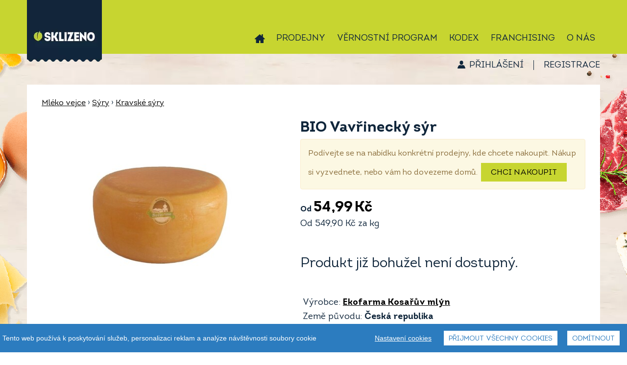

--- FILE ---
content_type: text/html; charset=UTF-8
request_url: https://eshop.sklizeno.cz/bio-vavrinecky-syr-pN0500765
body_size: 10527
content:
<!DOCTYPE html>
<html lang="cs" class="no-js">
<head>
<!-- Google Tag Manager -->
<script>(function(w,d,s,l,i){w[l]=w[l]||[];w[l].push({'gtm.start':
new Date().getTime(),event:'gtm.js'});var f=d.getElementsByTagName(s)[0],
j=d.createElement(s),dl=l!='dataLayer'?'&l='+l:'';j.async=true;j.src=
'https://www.googletagmanager.com/gtm.js?id='+i+dl;f.parentNode.insertBefore(j,f);
})(window,document,'script','dataLayer','GTM-KP4FZZM');</script>
<script>
        window.dataLayer = window.dataLayer || [];
        function gtag(){dataLayer.push(arguments);}
        gtag('js', new Date());

        gtag('config', 'TAG_ID');
    </script>
<!-- End Google Tag Manager -->

 <script src="/assets/frb/js/cookieconsent.js?_=4177ce5bad"></script>
 <script src="/assets/frb/js/cookieconsent-local.js?_=4177ce5bad"></script>
    <script>
        (function(){
            var throttle = 0;

            window.onerror = function(message, url, line) {
                throttle++;
                if (throttle > 5) return;

                var headers = new Headers({
                    Accept: 'application/json',
                    'Content-Type': 'application/json',
                });
                fetch('/log-error', { method: 'POST', headers, body: JSON.stringify({
                        message: message,
                        url: url,
                        line: line,
                        window: window.location.href,
                        browser: navigator.userAgent,
                        cookies: document.cookie
                }) });
            };
        })();
    </script>
    <meta charset="utf-8">
    <meta http-equiv="X-UA-Compatible" content="IE=edge">
    <meta name="viewport" content="width=device-width, initial-scale=1">
                                <meta name="description" content="Je&#x20;jedn&#xED;m&#x20;ze&#x20;su&#x0161;&#x0161;&#xED;ch&#x20;a&#x20;l&#xE1;mav&#x011B;j&#x0161;&#xED;ch&#x20;zraj&#xED;c&#xED;ch&#x20;s&#xFD;r&#x016F;.&#x20;Na&#x20;jazyku&#x20;m&#x016F;&#x017E;ete&#x20;poc&#xED;tit,&#x20;&#x017E;e&#x20;s&#xFD;r&#x20;m&#xE1;&#x20;v&#x20;sob&#x011B;&#x20;m&#xED;rnou&#x20;perlivost,&#x20;kter&#xE1;&#x20;se&#x20;roz&#x0161;i&#x0159;uje&#x20;s&#x20;&#x010D;asem&#x20;jeho...">
<meta property="og&#x3A;title" content="BIO&#x20;Vav&#x0159;ineck&#xFD;&#x20;s&#xFD;r">
<meta property="og&#x3A;description" content="Je&#x20;jedn&#xED;m&#x20;ze&#x20;su&#x0161;&#x0161;&#xED;ch&#x20;a&#x20;l&#xE1;mav&#x011B;j&#x0161;&#xED;ch&#x20;zraj&#xED;c&#xED;ch&#x20;s&#xFD;r&#x016F;.&#x20;Na&#x20;jazyku&#x20;m&#x016F;&#x017E;ete&#x20;poc&#xED;tit,&#x20;&#x017E;e&#x20;s&#xFD;r&#x20;m&#xE1;&#x20;v&#x20;sob&#x011B;&#x20;m&#xED;rnou&#x20;perlivost,&#x20;kter&#xE1;&#x20;se&#x20;roz&#x0161;i&#x0159;uje&#x20;s&#x20;&#x010D;asem&#x20;jeho&#x20;zr&#xE1;n&#xED;.">
<meta property="og&#x3A;image" content="https&#x3A;&#x2F;&#x2F;eshop.sklizeno.cz&#x2F;data&#x2F;images&#x2F;product&#x2F;800x800&#x2F;N05&#x2F;N0500765_1.jpg&#x3F;-62167222664">
<meta property="og&#x3A;url" content="https&#x3A;&#x2F;&#x2F;eshop.sklizeno.cz&#x2F;bio-vavrinecky-syr-pN0500765">
<meta property="og&#x3A;site_name" content="Sklizeno">
                        <title>BIO Vavřinecký sýr | Sklizeno</title>
                <link rel="preload" href="/assets/font/IntroRegular/IntroRegular.woff2?_=4177ce5bad" as="font" type="font/woff2" crossorigin>
        <link rel="preload" href="/assets/font/IntroBold/IntroBold.woff2?_=4177ce5bad" as="font" type="font/woff2" crossorigin>
        <link rel="preload" href="/assets/font/SantEliaScript-Light/SantEliaScript-Light.woff2?_=4177ce5bad" as="font" type="font/woff2" crossorigin>
        <link rel="preload" href="/assets/font/MyFoodMarket/MyFoodMarket.woff2?_=4177ce5bad" as="font" type="font/woff2" crossorigin>
        <link href="/assets/frb/css/frb.min.4177ce5bad.css" media="all" rel="stylesheet">
        <link href="/assets/frb/css/frb_print.css?_=4177ce5bad" media="print" rel="stylesheet">
                                <link rel="apple-touch-icon" sizes="180x180" href="/assets/frb/img/favicon/apple-touch-icon.png?_=4177ce5bad">
        <link rel="icon" type="image/png" sizes="32x32" href="/assets/frb/img/favicon/favicon-32x32.png?_=4177ce5bad">
        <link rel="icon" type="image/png" sizes="16x16" href="/assets/frb/img/favicon/favicon-16x16.png?_=4177ce5bad">
        <link rel="manifest" href="/manifest.json">
        <link rel="mask-icon" href="/assets/frb/img/favicon/safari-pinned-tab.svg?_=4177ce5bad" color="#c7d530">
        <link rel="shortcut icon" href="/assets/frb/img/favicon/favicon.ico?_=4177ce5bad">
        <meta name="msapplication-TileColor" content="#00a300">
        <meta name="msapplication-config" content="/assets/frb/img/favicon/browserconfig.xml?_=4177ce5bad">
        <meta name="theme-color" content="#c7d530">
                <script>
            var dataLayer = dataLayer || []; // Google Tag Manager
                        dataLayer.push({
                'lang': 'cs'
            });
        </script>
        <script async src="https://www.googletagmanager.com/gtag/js?id=UA-44614579"></script>
            <script>
            window.dataLayer = window.dataLayer || [];
            function gtag(){window.dataLayer.push(arguments);}
            gtag('js', new Date());

            gtag('config', 'UA-44614579');
            </script>
            <!-- Google tag (gtag.js) -->
<script async src="https://www.googletagmanager.com/gtag/js?id=G-GDZJ49N5KZ"></script>
<script>
  window.dataLayer = window.dataLayer || [];
  function gtag(){dataLayer.push(arguments);}
  gtag('js', new Date());

  gtag('config', 'G-GDZJ49N5KZ');
</script>
        <script src="/assets/frb/js/frb.min.4177ce5bad.js"></script>
        
        <script>
            //APP.CookiesConsent.init('cs');
            APP.isThisProduction = true;
            $(function() {
                APP.init({"id":1,"code":"CZK","symbol":"K\u010d","symbolBeforeNumber":false});
            });
        </script>
        
        
        <!-- <script src="https://cdn.jsdelivr.net/npm/cookieconsent@3/build/cookieconsent.min.js" data-cfasync="false"></script>
<link rel="stylesheet" type="text/css" href="https://cdn.jsdelivr.net/npm/cookieconsent@3/build/cookieconsent.min.css" /> -->

</head>
<body>

        <!-- Google Tag Manager (noscript) -->
<noscript><iframe src="https://www.googletagmanager.com/ns.html?id=GTM-KP4FZZM"
height="0" width="0" style="display:none;visibility:hidden"></iframe></noscript>
<!-- End Google Tag Manager (noscript) -->
    <!-- Google Tag Manager -->
            <noscript><iframe src="https://www.googletagmanager.com/ns.html?id=GTM-NC9KVPS" height="0" width="0" style="display:none;visibility:hidden"></iframe></noscript>
      <script>
      (function(w,d,s,l,i){w[l]=w[l]||[];w[l].push({'gtm.start':new Date().getTime(),event:'gtm.js'});var f=d.getElementsByTagName(s)[0],j=d.createElement(s),dl=l!='dataLayer'?'&l='+l:'';j.async=true;j.src='https://www.googletagmanager.com/gtm.js?id='+i+dl;f.parentNode.insertBefore(j,f);})(window,document,'script','dataLayer','GTM-NC9KVPS');
      </script>
    <!-- End Google Tag Manager -->
    
    <div class="header-wrapper">
        <div id="header-container" class="header-container">
            <a href="/" class="logo"></a>
            <div class="mobile-icons">
                <span class="mobile-icon mobile-search-toggle" data-toggle="search"><i class="icon-search"></i></span>
                <span class="mobile-icon mobile-cart-toggle" data-toggle="cart"><i class="icon-cart"></i></span>
                <span class="mobile-icon mobile-menu-link" data-toggle="menu"><i class="icon-menu"></i></span>
            </div>

            <div id="header" class="header top-menu">
                <div id="header-content" class="navigation-container">
                    <a href="/" class="logo"></a>

                    <ul class="drop-down-menu">
                        <li class="home">
                            <a href="https://www.sklizeno.cz/o-nas/"><i class="icon-home"></i></a>
                        </li>
                        <li class="menu-user">
                            
    <a href="https://eshop.sklizeno.cz/vernostni-program/prihlasit" id="logged-user" class="">
        Přihlášení
    </a>
    <span class="separator">|</span>
    <a href="https://eshop.sklizeno.cz/vernostni-program/registrace" class="">
        Registrace
    </a>
                        </li>
                                    <li class="">
            <a href="https://www.sklizeno.cz/o-nas/prodejny/">Prodejny</a>
        </li>
                <li class="">
            <a href="https://eshop.sklizeno.cz/vernostni-program">Věrnostní program</a>
        </li>
                <li class="">
            <a href="https://www.sklizeno.cz/o-nas/kodex/">Kodex</a>
        </li>
                <li class="active">
            <a href="https://mojesklizeno.cz/">Franchising</a>
        </li>
                <li class="has-children">
            <a href="#">O nás</a>
            <ul class="sub-menu">
                                    <li><a href="https://www.sklizeno.cz/o-nas/firemni-darkove-balicky/">Firemní dárkové balíčky</a></li>
                                    <li><a href="https://www.sklizeno.cz/o-nas/category/blog/">Novinky</a></li>
                                    <li><a href="https://www.sklizeno.cz/o-nas/category/blog/nase-znacky/">Naše značky</a></li>
                                    <li><a href="https://www.sklizeno.cz/o-nas/category/blog/nasi-dodavatele/">Naši dodavatelé</a></li>
                                    <li><a href="https://www.sklizeno.cz/o-nas/category/recepty/">Recepty</a></li>
                                    <li><a href="https://www.sklizeno.cz/o-nas/darkove-vouchery/">Dárkové vouchery</a></li>
                                    <li><a href="https://www.sklizeno.cz/o-nas/pro-dodavatele/">Pro dodavatele</a></li>
                                    <li><a href="https://www.sklizeno.cz/o-nas/chcete-byt-soucasti-tymu-sklizeno-2/">Kariéra</a></li>
                                    <li><a href="https://www.sklizeno.cz/o-nas/kontakt/">Kontakt</a></li>
                                    <li><a href="https://www.sklizeno.cz/o-nas/pro-media/">Pro média</a></li>
                            </ul>
        </li>
    
                    </ul>

                    <div class="top-cart" id="top_cart">
                                                                            <div id="cart-banner-wrapper" class="cart-wrapper stop-cart-banner">
                                <div id="cart">
                                    <a href="/nakupni-kosik"
   class="cart-content"
   onclick="APP.Analytics.checkoutStep([], 1);">
    <div id="shopping-cart-icon">
        <svg xmlns="http://www.w3.org/2000/svg" width="32px" height="30px" viewBox="0 0 40 38" class="cart">
  <path id="ic_cart" class="icon" d="M1351.43,70.226h-1.31l-2.49,13.849A3.557,3.557,0,0,1,1344.37,87h-21.25a3.548,3.548,0,0,1-3.26-2.925l-2.48-13.841h-0.81a2.608,2.608,0,0,1-2.57-2.646V64.654a2.608,2.608,0,0,1,2.57-2.646h34.85a2.621,2.621,0,0,1,2.58,2.638v2.934A2.608,2.608,0,0,1,1351.43,70.226Zm-23.24,5.614v-2.4a1.456,1.456,0,1,0-2.91,0v8.37a1.456,1.456,0,1,0,2.91,0V75.84Zm4.66,0v-2.4a1.5,1.5,0,0,0-1.45-1.5,1.47,1.47,0,0,0-1.45,1.5v8.37a1.451,1.451,0,1,0,2.9,0V75.84Zm4.69,3.466V73.439a1.47,1.47,0,0,0-1.45-1.5,1.5,1.5,0,0,0-1.45,1.5v8.37a1.451,1.451,0,1,0,2.9,0v-2.5Zm4.67,0V73.439a1.456,1.456,0,1,0-2.91,0v8.37a1.456,1.456,0,1,0,2.91,0v-2.5Zm-4.4-27.945a1.59,1.59,0,0,1,.54-2.144,1.479,1.479,0,0,1,2.07.561l5.2,9.239h-3.51Zm-11.9,7.666h-3.51l5.2-9.248a1.486,1.486,0,0,1,2.07-.561,1.6,1.6,0,0,1,.54,2.144Z" transform="translate(-1314 -49)"/>
</svg>
        <svg xmlns="http://www.w3.org/2000/svg" width="32px" height="30px" viewBox="0 0 40 38" class="cart-hover">
  <path id="ic_cart-hover" class="icon" d="M1351.43,70.226h-1.31l-2.49,13.849A3.557,3.557,0,0,1,1344.37,87h-21.25a3.548,3.548,0,0,1-3.26-2.925l-2.48-13.841h-0.81a2.608,2.608,0,0,1-2.57-2.646V64.654a2.608,2.608,0,0,1,2.57-2.646h34.85a2.621,2.621,0,0,1,2.58,2.638v2.934A2.608,2.608,0,0,1,1351.43,70.226Zm-23.24,5.614v-2.4a1.456,1.456,0,1,0-2.91,0v8.37a1.456,1.456,0,1,0,2.91,0V75.84Zm4.66,0v-2.4a1.5,1.5,0,0,0-1.45-1.5,1.47,1.47,0,0,0-1.45,1.5v8.37a1.451,1.451,0,1,0,2.9,0V75.84Zm4.69,3.466V73.439a1.47,1.47,0,0,0-1.45-1.5,1.5,1.5,0,0,0-1.45,1.5v8.37a1.451,1.451,0,1,0,2.9,0v-2.5Zm4.67,0V73.439a1.456,1.456,0,1,0-2.91,0v8.37a1.456,1.456,0,1,0,2.91,0v-2.5Zm3.7-20.279h-3.51l5.2-9.248a1.486,1.486,0,0,1,2.07-.561,1.6,1.6,0,0,1,.54,2.144Zm-27.1-7.666a1.59,1.59,0,0,1,.54-2.144,1.479,1.479,0,0,1,2.07.561l5.2,9.239h-3.51Z" transform="translate(-1314 -49)"/>
</svg>
        <svg xmlns="http://www.w3.org/2000/svg" width="32px" height="30px" viewBox="0 0 40 38" class="cart-plus">
  <path id="ic_cart-plus" class="icon" d="M1351.43,70.226h-1.31l-2.49,13.849A3.557,3.557,0,0,1,1344.37,87h-21.25a3.548,3.548,0,0,1-3.26-2.925l-2.48-13.841h-0.81a2.608,2.608,0,0,1-2.57-2.646V64.654a2.608,2.608,0,0,1,2.57-2.646h34.85a2.621,2.621,0,0,1,2.58,2.638v2.934A2.608,2.608,0,0,1,1351.43,70.226Zm-12.89,3.813h-2.58V71.446a1.46,1.46,0,1,0-2.92,0v2.593h-2.59a1.461,1.461,0,0,0,0,2.921h2.59v2.593a1.46,1.46,0,1,0,2.92,0V76.96h2.58A1.461,1.461,0,0,0,1338.54,74.038Zm7.37-15.011h-3.51l5.2-9.248a1.486,1.486,0,0,1,2.07-.561,1.6,1.6,0,0,1,.54,2.144Zm-27.1-7.666a1.59,1.59,0,0,1,.54-2.144,1.479,1.479,0,0,1,2.07.561l5.2,9.239h-3.51Z" transform="translate(-1314 -49)"/>
</svg>
    </div>
    <div class="cart-in">
        <div class="pieces">
            0
        </div>
        <div class="total-price">
                            košík je<div>prázdný</div>
                    </div>
    </div>
            <div class="cart-button">
                            <div class="cart-min-order">
                    Minimální nákup: <span><span class="price">150</span>&nbsp;<span class="currency">Kč</span></span>
                </div>
                    </div>
    
</a>
                                </div>
                                <div id="open-cart">
                                </div>
                            </div>
                            
                                            </div>
                                        <div class="cart-content-rolldown-container" id="cart-rolldown" style="display:none">
                        
<table class="table-cart">
                                            <tr>
                        <td colspan="6" id="order-list-error">
                            <div class="msg">Váš košík je zatím prádný</div>
                        </td>
                    </tr>
                                </table>
                                            </div>
                    
                    <div class="top-search" id="top_search">
                        <form method="get" id="f-search" action="&#x2F;vyhledavani" data-search-json="&#x2F;vyhledavani&#x2F;json"><input type="text" name="query" id="searchBox" placeholder="Vyhledejte&#x20;si,&#x20;na&#x20;co&#x20;m&#xE1;te&#x20;chu&#x0165;" value=""><button type="submit" name="submit" id="searchSubmit" value="">Vyhledat</button></form>
                    </div>
                </div>
            </div>
        </div>
    </div>

    <div class="body-container">
        <div class="bg-left"></div>

        <div id="identity">
                        <script>
                $(function() {
                                                                                                                            
                    APP.Address.init('/nakupni-kosik/postranni/dialog/delivery-selection-popup');

                                                                                });
            </script>

            <div class="identity-container">
                
                    <a href="#" id="delivery-address">Vybrat dopravu</a>
        
                    
<div class="header-user">
    
    <a href="https://eshop.sklizeno.cz/vernostni-program/prihlasit" id="logged-user" class="">
        Přihlášení
    </a>
    <span class="separator">|</span>
    <a href="https://eshop.sklizeno.cz/vernostni-program/registrace" class="">
        Registrace
    </a>
</div>
            </div>
        </div>

        <div class="body-wrapper">
            <div class="content-header">
                <div class="categories-toggle" data-toggle="categories">
                    <span>Procházet kategorie</span>
                    <i class="icon"></i>
                </div>
                <div id="cbp-hrmenu" class="cbp-hrmenu clearfix">
                    
<div id="searchForm">
    <div id="search-close"></div>
    <form method="get" id="f-search" action="&#x2F;vyhledavani" data-search-json="&#x2F;vyhledavani&#x2F;json"><input type="text" name="query" id="searchBox" placeholder="Vyhledejte&#x20;si,&#x20;na&#x20;co&#x20;m&#xE1;te&#x20;chu&#x0165;" value=""><button type="submit" name="submit" id="searchSubmit" value="">Vyhledat</button></form>
</div>
<ul>
    
                                                                                                                                                                                                                                                                                                                                                                                                                                                                                                                                                                                                                            
                            
            <li class="link">
                <a href="/pekarna-cukrarna-c9" class="pekarna-cukrarna vertical ">
                    <span>Pekárna cukrárna</span>
                    <span class="mobile-category-expand" data-toggle="subcategory"></span>
                </a>
                <div class="cbp-hrsub">
                                            <div class="cbp-hrsub-inner single">
                            <div>
                                <ul>
                                                                                                                    <li>
                                            <a href="/slane-pecivo-c62">
                                                <i class="icon-angle_right"></i>
                                                <span>
                                                    Slané pečivo
                                                </span>
                                            </a>
                                        </li>
                                                                                                                    <li>
                                            <a href="/chleb-c70">
                                                <i class="icon-angle_right"></i>
                                                <span>
                                                    Chléb
                                                </span>
                                            </a>
                                        </li>
                                                                                                                    <li>
                                            <a href="/sladke-pecivo-c56">
                                                <i class="icon-angle_right"></i>
                                                <span>
                                                    Sladké pečivo
                                                </span>
                                            </a>
                                        </li>
                                                                                                                    <li>
                                            <a href="/bezlepkove-slane-pecivo-c68">
                                                <i class="icon-angle_right"></i>
                                                <span>
                                                    Bezlepkové slané pečivo
                                                </span>
                                            </a>
                                        </li>
                                                                                                                    <li>
                                            <a href="/bezlepkovy-chleb-c67">
                                                <i class="icon-angle_right"></i>
                                                <span>
                                                    Bezlepkový chléb
                                                </span>
                                            </a>
                                        </li>
                                                                                                                    <li>
                                            <a href="/bezlepkove-sladke-pecivo-c69">
                                                <i class="icon-angle_right"></i>
                                                <span>
                                                    Bezlepkové sladké pečivo
                                                </span>
                                            </a>
                                        </li>
                                                                                                                    <li>
                                            <a href="/dezerty-a-dorty-c95">
                                                <i class="icon-angle_right"></i>
                                                <span>
                                                    Dezerty a dorty
                                                </span>
                                            </a>
                                        </li>
                                                                                                                    <li>
                                            <a href="/makronky-c96">
                                                <i class="icon-angle_right"></i>
                                                <span>
                                                    Makronky
                                                </span>
                                            </a>
                                        </li>
                                                                                                                    <li>
                                            <a href="/trvanlive-pecivo-c97">
                                                <i class="icon-angle_right"></i>
                                                <span>
                                                    Trvanlivé pečivo
                                                </span>
                                            </a>
                                        </li>
                                                                                                                    <li>
                                            <a href="/chlebicky-c246">
                                                <i class="icon-angle_right"></i>
                                                <span>
                                                    Chlebíčky
                                                </span>
                                            </a>
                                        </li>
                                                                    </ul>
                            </div>
                        </div>
                                    </div>
            </li>
                                                                                                                                                                                                                                                                                                                                                                                                                                                                                                                                                                            
                            
            <li class="link">
                <a href="/mleko-vejce-c5" class="mleko-vejce vertical active">
                    <span>Mléko vejce</span>
                    <span class="mobile-category-expand" data-toggle="subcategory"></span>
                </a>
                <div class="cbp-hrsub">
                                            <div class="cbp-hrsub-inner single">
                            <div>
                                <ul>
                                                                                                                    <li>
                                            <a href="/jogurty-a-sladke-tvarohy-c59">
                                                <i class="icon-angle_right"></i>
                                                <span>
                                                    Jogurty a sladké tvarohy
                                                </span>
                                            </a>
                                        </li>
                                                                                                                    <li>
                                            <a href="/mleko-maslo-smetana-c63">
                                                <i class="icon-angle_right"></i>
                                                <span>
                                                    Mléko, máslo, smetana
                                                </span>
                                            </a>
                                        </li>
                                                                                                                    <li>
                                            <a href="/mlecne-a-kysane-napoje-c65">
                                                <i class="icon-angle_right"></i>
                                                <span>
                                                    Mléčné a kysané nápoje
                                                </span>
                                            </a>
                                        </li>
                                                                                                                    <li>
                                            <a href="/tvarohy-a-pomazanky-c80">
                                                <i class="icon-angle_right"></i>
                                                <span>
                                                    Tvarohy a pomazánky
                                                </span>
                                            </a>
                                        </li>
                                                                                                                    <li>
                                            <a href="/syry-c98">
                                                <i class="icon-angle_right"></i>
                                                <span>
                                                    Sýry
                                                </span>
                                            </a>
                                        </li>
                                                                                                                    <li>
                                            <a href="/vejce-a-majonezy-c39">
                                                <i class="icon-angle_right"></i>
                                                <span>
                                                    Vejce a majonézy
                                                </span>
                                            </a>
                                        </li>
                                                                    </ul>
                            </div>
                        </div>
                                    </div>
            </li>
                                                                                                                                                                                                                                                                                                                                                                                                                                                                                                                                                                    
                            
            <li class="link">
                <a href="/maso-uzeniny-c6" class="maso-uzeniny vertical ">
                    <span>Maso uzeniny</span>
                    <span class="mobile-category-expand" data-toggle="subcategory"></span>
                </a>
                <div class="cbp-hrsub">
                                            <div class="cbp-hrsub-inner single">
                            <div>
                                <ul>
                                                                                                                    <li>
                                            <a href="/drubezi-maso-c78">
                                                <i class="icon-angle_right"></i>
                                                <span>
                                                    Drůbeží maso
                                                </span>
                                            </a>
                                        </li>
                                                                                                                    <li>
                                            <a href="/veprove-maso-c48">
                                                <i class="icon-angle_right"></i>
                                                <span>
                                                    Vepřové maso
                                                </span>
                                            </a>
                                        </li>
                                                                                                                    <li>
                                            <a href="/vyzrale-hovezi-c51">
                                                <i class="icon-angle_right"></i>
                                                <span>
                                                    Vyzrálé hovězí
                                                </span>
                                            </a>
                                        </li>
                                                                                                                    <li>
                                            <a href="/ryby-c66">
                                                <i class="icon-angle_right"></i>
                                                <span>
                                                    Ryby
                                                </span>
                                            </a>
                                        </li>
                                                                                                                    <li>
                                            <a href="/sunky-a-salamy-c139">
                                                <i class="icon-angle_right"></i>
                                                <span>
                                                    Šunky a salámy
                                                </span>
                                            </a>
                                        </li>
                                                                                                                    <li>
                                            <a href="/parky-a-klobasy-c140">
                                                <i class="icon-angle_right"></i>
                                                <span>
                                                    Párky a klobásy
                                                </span>
                                            </a>
                                        </li>
                                                                                                                    <li>
                                            <a href="/slanina-spek-a-uzena-masa-c141">
                                                <i class="icon-angle_right"></i>
                                                <span>
                                                    Slanina, špek a uzená masa
                                                </span>
                                            </a>
                                        </li>
                                                                                                                    <li>
                                            <a href="/sadlo-skvarky-c142">
                                                <i class="icon-angle_right"></i>
                                                <span>
                                                    Sádlo, škvarky
                                                </span>
                                            </a>
                                        </li>
                                                                                                                    <li>
                                            <a href="/ostatni-c61">
                                                <i class="icon-angle_right"></i>
                                                <span>
                                                    Ostatní
                                                </span>
                                            </a>
                                        </li>
                                                                    </ul>
                            </div>
                        </div>
                                    </div>
            </li>
                                                                                                                                                                                                                                                
                            
            <li class="link">
                <a href="/ovoce-zelenina-c8" class="ovoce-zelenina vertical ">
                    <span>Ovoce zelenina</span>
                    <span class="mobile-category-expand" data-toggle="subcategory"></span>
                </a>
                <div class="cbp-hrsub">
                                            <div class="cbp-hrsub-inner single">
                            <div>
                                <ul>
                                                                                                                    <li>
                                            <a href="/cerstve-ovoce-c52">
                                                <i class="icon-angle_right"></i>
                                                <span>
                                                    Čerstvé ovoce
                                                </span>
                                            </a>
                                        </li>
                                                                                                                    <li>
                                            <a href="/cerstva-zelenina-c53">
                                                <i class="icon-angle_right"></i>
                                                <span>
                                                    Čerstvá zelenina
                                                </span>
                                            </a>
                                        </li>
                                                                                                                    <li>
                                            <a href="/nakladana-a-susena-zelenina-c109">
                                                <i class="icon-angle_right"></i>
                                                <span>
                                                    Nakládaná a sušená zelenina
                                                </span>
                                            </a>
                                        </li>
                                                                    </ul>
                            </div>
                        </div>
                                    </div>
            </li>
                                                                                                                                                                                                                                                                                                                                                                                                                                                                                                                                                                                                                                                            
                            
            <li class="link">
                <a href="/rychla-jidla-c10" class="rychla-jidla vertical ">
                    <span>Rychlá jídla</span>
                    <span class="mobile-category-expand" data-toggle="subcategory"></span>
                </a>
                <div class="cbp-hrsub">
                                            <div class="cbp-hrsub-inner single">
                            <div>
                                <ul>
                                                                                                                    <li>
                                            <a href="/sladke-svaciny-c115">
                                                <i class="icon-angle_right"></i>
                                                <span>
                                                    Sladké svačiny
                                                </span>
                                            </a>
                                        </li>
                                                                                                                    <li>
                                            <a href="/zeleninove-salaty-c75">
                                                <i class="icon-angle_right"></i>
                                                <span>
                                                    Zeleninové saláty
                                                </span>
                                            </a>
                                        </li>
                                                                                                                    <li>
                                            <a href="/slane-kolace-quiche-c72">
                                                <i class="icon-angle_right"></i>
                                                <span>
                                                    Slané koláče, quiche
                                                </span>
                                            </a>
                                        </li>
                                                                                                                    <li>
                                            <a href="/sendvice-c74">
                                                <i class="icon-angle_right"></i>
                                                <span>
                                                    Sendviče
                                                </span>
                                            </a>
                                        </li>
                                                                                                                    <li>
                                            <a href="/ohrej-a-snez-c107">
                                                <i class="icon-angle_right"></i>
                                                <span>
                                                    Ohřej a sněz
                                                </span>
                                            </a>
                                        </li>
                                                                                                                    <li>
                                            <a href="/svacinove-pomazanky-c71">
                                                <i class="icon-angle_right"></i>
                                                <span>
                                                    Svačinové pomazánky
                                                </span>
                                            </a>
                                        </li>
                                                                                                                    <li>
                                            <a href="/cerstve-testoviny-pesta-omacky-c108">
                                                <i class="icon-angle_right"></i>
                                                <span>
                                                    Čerstvé těstoviny, pesta, omáčky
                                                </span>
                                            </a>
                                        </li>
                                                                                                                    <li>
                                            <a href="/vyvary-c106">
                                                <i class="icon-angle_right"></i>
                                                <span>
                                                    Vývary
                                                </span>
                                            </a>
                                        </li>
                                                                                                                    <li>
                                            <a href="/knedliky-testa-c105">
                                                <i class="icon-angle_right"></i>
                                                <span>
                                                    Knedlíky, těsta
                                                </span>
                                            </a>
                                        </li>
                                                                    </ul>
                            </div>
                        </div>
                                    </div>
            </li>
                                                                                                                                                                                                                                                                                                                                                                                                                                                                            
                            
            <li class="link">
                <a href="/zdrave-mlsani-c4" class="zdrave-mlsani vertical ">
                    <span>Zdravé mlsání</span>
                    <span class="mobile-category-expand" data-toggle="subcategory"></span>
                </a>
                <div class="cbp-hrsub">
                                            <div class="cbp-hrsub-inner single">
                            <div>
                                <ul>
                                                                                                                    <li>
                                            <a href="/suche-plody-a-superfoods-c28">
                                                <i class="icon-angle_right"></i>
                                                <span>
                                                    Suché plody a superfoods
                                                </span>
                                            </a>
                                        </li>
                                                                                                                    <li>
                                            <a href="/fit-tycinky-c38">
                                                <i class="icon-angle_right"></i>
                                                <span>
                                                    Fit tyčinky
                                                </span>
                                            </a>
                                        </li>
                                                                                                                    <li>
                                            <a href="/susenky-c20">
                                                <i class="icon-angle_right"></i>
                                                <span>
                                                    Sušenky
                                                </span>
                                            </a>
                                        </li>
                                                                                                                    <li>
                                            <a href="/cokolada-c35">
                                                <i class="icon-angle_right"></i>
                                                <span>
                                                    Čokoláda
                                                </span>
                                            </a>
                                        </li>
                                                                                                                    <li>
                                            <a href="/bonbony-c31">
                                                <i class="icon-angle_right"></i>
                                                <span>
                                                    Bonbony
                                                </span>
                                            </a>
                                        </li>
                                                                                                                    <li>
                                            <a href="/zvykacky-c174">
                                                <i class="icon-angle_right"></i>
                                                <span>
                                                    Žvýkačky
                                                </span>
                                            </a>
                                        </li>
                                                                                                                    <li>
                                            <a href="/tycinky-a-chipsy-c30">
                                                <i class="icon-angle_right"></i>
                                                <span>
                                                    Tyčinky a chipsy
                                                </span>
                                            </a>
                                        </li>
                                                                    </ul>
                            </div>
                        </div>
                                    </div>
            </li>
                                                                                                                                                                                                                                                                                            
                            
            <li class="link">
                <a href="/zdravi-a-diety-c143" class="zdravi-a-diety vertical ">
                    <span>Zdraví a&nbsp;diety</span>
                    <span class="mobile-category-expand" data-toggle="subcategory"></span>
                </a>
                <div class="cbp-hrsub">
                                            <div class="cbp-hrsub-inner single">
                            <div>
                                <ul>
                                                                                                                    <li>
                                            <a href="/bio-c144">
                                                <i class="icon-angle_right"></i>
                                                <span>
                                                    BIO
                                                </span>
                                            </a>
                                        </li>
                                                                                                                    <li>
                                            <a href="/bez-lepku-c150">
                                                <i class="icon-angle_right"></i>
                                                <span>
                                                    Bez lepku
                                                </span>
                                            </a>
                                        </li>
                                                                                                                    <li>
                                            <a href="/raw-c155">
                                                <i class="icon-angle_right"></i>
                                                <span>
                                                    RAW
                                                </span>
                                            </a>
                                        </li>
                                                                                                                    <li>
                                            <a href="/vegan-c156">
                                                <i class="icon-angle_right"></i>
                                                <span>
                                                    Vegan
                                                </span>
                                            </a>
                                        </li>
                                                                    </ul>
                            </div>
                        </div>
                                    </div>
            </li>
                                                                                                                                                                                                                                                                                                                                                                                                                                                                                                                                                                                                                                                                                                                                                                                                                                                                                                                                    
                            
            <li class="link">
                <a href="/trvanlive-potraviny-c3" class="trvanlive-potraviny vertical ">
                    <span>Trvanlivé potraviny</span>
                    <span class="mobile-category-expand" data-toggle="subcategory"></span>
                </a>
                <div class="cbp-hrsub">
                                            <div class="cbp-hrsub-inner single">
                            <div>
                                <ul>
                                                                                                                    <li>
                                            <a href="/musli-a-vlocky-c36">
                                                <i class="icon-angle_right"></i>
                                                <span>
                                                    Müsli a vločky
                                                </span>
                                            </a>
                                        </li>
                                                                                                                    <li>
                                            <a href="/kase-a-cerealie-c17">
                                                <i class="icon-angle_right"></i>
                                                <span>
                                                    Kaše a cereálie
                                                </span>
                                            </a>
                                        </li>
                                                                                                                    <li>
                                            <a href="/pufovane-vyrobky-c16">
                                                <i class="icon-angle_right"></i>
                                                <span>
                                                    Pufované výrobky
                                                </span>
                                            </a>
                                        </li>
                                                                                                                    <li>
                                            <a href="/ovocne-presnidavky-c93">
                                                <i class="icon-angle_right"></i>
                                                <span>
                                                    Ovocné přesnídávky
                                                </span>
                                            </a>
                                        </li>
                                                                                                                    <li>
                                            <a href="/dzemy-medy-sladke-kremy-c27">
                                                <i class="icon-angle_right"></i>
                                                <span>
                                                    Džemy, medy, sladké krémy
                                                </span>
                                            </a>
                                        </li>
                                                                                                                    <li>
                                            <a href="/ready-to-cook-polotovary-c47">
                                                <i class="icon-angle_right"></i>
                                                <span>
                                                    Ready to cook, polotovary
                                                </span>
                                            </a>
                                        </li>
                                                                                                                    <li>
                                            <a href="/horcice-kecupy-protlaky-c41">
                                                <i class="icon-angle_right"></i>
                                                <span>
                                                    Hořčice, kečupy, protlaky
                                                </span>
                                            </a>
                                        </li>
                                                                                                                    <li>
                                            <a href="/omacky-dipy-chutney-c24">
                                                <i class="icon-angle_right"></i>
                                                <span>
                                                    Omáčky, dipy, chutney
                                                </span>
                                            </a>
                                        </li>
                                                                                                                    <li>
                                            <a href="/mouky-a-obiloviny-c19">
                                                <i class="icon-angle_right"></i>
                                                <span>
                                                    Mouky a obiloviny
                                                </span>
                                            </a>
                                        </li>
                                                                                                                    <li>
                                            <a href="/ryze-a-lusteniny-c23">
                                                <i class="icon-angle_right"></i>
                                                <span>
                                                    Rýže a luštěniny
                                                </span>
                                            </a>
                                        </li>
                                                                                                                    <li>
                                            <a href="/testoviny-c26">
                                                <i class="icon-angle_right"></i>
                                                <span>
                                                    Těstoviny
                                                </span>
                                            </a>
                                        </li>
                                                                                                                    <li>
                                            <a href="/nakladane-delikatesy-c29">
                                                <i class="icon-angle_right"></i>
                                                <span>
                                                    Nakládané delikatesy
                                                </span>
                                            </a>
                                        </li>
                                                                                                                    <li>
                                            <a href="/cukr-a-sul-c33">
                                                <i class="icon-angle_right"></i>
                                                <span>
                                                    Cukr a sůl
                                                </span>
                                            </a>
                                        </li>
                                                                                                                    <li>
                                            <a href="/oleje-a-octy-c40">
                                                <i class="icon-angle_right"></i>
                                                <span>
                                                    Oleje a octy
                                                </span>
                                            </a>
                                        </li>
                                                                                                                    <li>
                                            <a href="/koreni-a-dochucovadla-c42">
                                                <i class="icon-angle_right"></i>
                                                <span>
                                                    Koření a dochucovadla
                                                </span>
                                            </a>
                                        </li>
                                                                                                                    <li>
                                            <a href="/pastiky-c138">
                                                <i class="icon-angle_right"></i>
                                                <span>
                                                    Paštiky
                                                </span>
                                            </a>
                                        </li>
                                                                                                                    <li>
                                            <a href="/darkove-balicky-c162">
                                                <i class="icon-angle_right"></i>
                                                <span>
                                                    Dárkové balíčky
                                                </span>
                                            </a>
                                        </li>
                                                                    </ul>
                            </div>
                        </div>
                                    </div>
            </li>
                                                                                                                                                                                                                                                                                                                                                                                                                                                                                                                                                                                                                                                            
                            
            <li class="link">
                <a href="/svet-napoju-c2" class="svet-napoju vertical ">
                    <span>Svět nápojů</span>
                    <span class="mobile-category-expand" data-toggle="subcategory"></span>
                </a>
                <div class="cbp-hrsub">
                                            <div class="cbp-hrsub-inner single">
                            <div>
                                <ul>
                                                                                                                    <li>
                                            <a href="/voda-c21">
                                                <i class="icon-angle_right"></i>
                                                <span>
                                                    Voda
                                                </span>
                                            </a>
                                        </li>
                                                                                                                    <li>
                                            <a href="/ochucene-napoje-c18">
                                                <i class="icon-angle_right"></i>
                                                <span>
                                                    Ochucené nápoje
                                                </span>
                                            </a>
                                        </li>
                                                                                                                    <li>
                                            <a href="/limonady-c14">
                                                <i class="icon-angle_right"></i>
                                                <span>
                                                    Limonády
                                                </span>
                                            </a>
                                        </li>
                                                                                                                    <li>
                                            <a href="/ovocne-napoje-a-mosty-c83">
                                                <i class="icon-angle_right"></i>
                                                <span>
                                                    Ovocné nápoje a mošty
                                                </span>
                                            </a>
                                        </li>
                                                                                                                    <li>
                                            <a href="/fit-a-rostlinne-napoje-c43">
                                                <i class="icon-angle_right"></i>
                                                <span>
                                                    Fit a rostlinné nápoje
                                                </span>
                                            </a>
                                        </li>
                                                                                                                    <li>
                                            <a href="/sirupy-c32">
                                                <i class="icon-angle_right"></i>
                                                <span>
                                                    Sirupy
                                                </span>
                                            </a>
                                        </li>
                                                                                                                    <li>
                                            <a href="/fresh-a-smoothie-c104">
                                                <i class="icon-angle_right"></i>
                                                <span>
                                                    Fresh a smoothie
                                                </span>
                                            </a>
                                        </li>
                                                                                                                    <li>
                                            <a href="/kava-a-kavoviny-c37">
                                                <i class="icon-angle_right"></i>
                                                <span>
                                                    Káva a kávoviny
                                                </span>
                                            </a>
                                        </li>
                                                                                                                    <li>
                                            <a href="/caje-c34">
                                                <i class="icon-angle_right"></i>
                                                <span>
                                                    Čaje
                                                </span>
                                            </a>
                                        </li>
                                                                                                                    <li>
                                            <a href="/piva-a-cidery-c25">
                                                <i class="icon-angle_right"></i>
                                                <span>
                                                    Piva a cidery
                                                </span>
                                            </a>
                                        </li>
                                                                                                                    <li>
                                            <a href="/vina-a-sekty-c22">
                                                <i class="icon-angle_right"></i>
                                                <span>
                                                    Vína a sekty
                                                </span>
                                            </a>
                                        </li>
                                                                                                                    <li>
                                            <a href="/destilaty-a-likery-c15">
                                                <i class="icon-angle_right"></i>
                                                <span>
                                                    Destiláty a likéry
                                                </span>
                                            </a>
                                        </li>
                                                                    </ul>
                            </div>
                        </div>
                                    </div>
            </li>
                                                                                                                                                                                                                                                                                                                                                                                                                                                                                                                                                                    
                            
            <li class="link">
                <a href="/domacnost-a-hygiena-c11" class="domacnost-a-hygiena vertical ">
                    <span>Domácnost a hygiena</span>
                    <span class="mobile-category-expand" data-toggle="subcategory"></span>
                </a>
                <div class="cbp-hrsub">
                                            <div class="cbp-hrsub-inner single">
                            <div>
                                <ul>
                                                                                                                    <li>
                                            <a href="/pece-o-telo-c87">
                                                <i class="icon-angle_right"></i>
                                                <span>
                                                    Péče o tělo
                                                </span>
                                            </a>
                                        </li>
                                                                                                                    <li>
                                            <a href="/mydla-c86">
                                                <i class="icon-angle_right"></i>
                                                <span>
                                                    Mýdla
                                                </span>
                                            </a>
                                        </li>
                                                                                                                    <li>
                                            <a href="/hygienicke-potreby-c88">
                                                <i class="icon-angle_right"></i>
                                                <span>
                                                    Hygienické potřeby
                                                </span>
                                            </a>
                                        </li>
                                                                                                                    <li>
                                            <a href="/dentalni-hygiena-c89">
                                                <i class="icon-angle_right"></i>
                                                <span>
                                                    Dentální hygiena
                                                </span>
                                            </a>
                                        </li>
                                                                                                                    <li>
                                            <a href="/podpora-imunity-c114">
                                                <i class="icon-angle_right"></i>
                                                <span>
                                                    Podpora imunity
                                                </span>
                                            </a>
                                        </li>
                                                                                                                    <li>
                                            <a href="/uklid-c85">
                                                <i class="icon-angle_right"></i>
                                                <span>
                                                    Úklid
                                                </span>
                                            </a>
                                        </li>
                                                                                                                    <li>
                                            <a href="/nadobi-c84">
                                                <i class="icon-angle_right"></i>
                                                <span>
                                                    Nádobí
                                                </span>
                                            </a>
                                        </li>
                                                                                                                    <li>
                                            <a href="/prani-c81">
                                                <i class="icon-angle_right"></i>
                                                <span>
                                                    Praní
                                                </span>
                                            </a>
                                        </li>
                                                                                                                    <li>
                                            <a href="/krmivo-pro-mazlicky-c90">
                                                <i class="icon-angle_right"></i>
                                                <span>
                                                    Krmivo pro mazlíčky
                                                </span>
                                            </a>
                                        </li>
                                                                                                                    <li>
                                            <a href="/darkove-poukazy-c113">
                                                <i class="icon-angle_right"></i>
                                                <span>
                                                    Dárkové poukazy
                                                </span>
                                            </a>
                                        </li>
                                                                    </ul>
                            </div>
                        </div>
                                    </div>
            </li>
                                    <li class="search">
        <a href="#" id="search-open" class="vertical"><i class="icon-search"></i></a>
    </li>
</ul>
                </div>

                                            </div>
                                    <div class="content-container">
                <div class="content-container-header">
                                                        </div>

                

                            <div class="clearfix mb-3n">
                            <div class="product-breadcrumb-wrapper">
                    
    <div class="product-breadcrumb">
                    <a href="/mleko-vejce-c5">Mléko vejce</a>
                            &rsaquo;
                                <a href="/syry-c98">Sýry</a>
                            &rsaquo;
                                <a href="/kravske-syry-c99">Kravské sýry</a>
                        </div>
                </div>
            
            <div class="product-img-wrapper">
                <div class="product-img information-wrapper">
                    <div class="product-image-detail">
                        


                        <div class="magnify" data-zoom-url="/data/images/product/800x800/N05/N0500765_1.jpg?-62167222664">
                            <img alt="BIO&#x20;Vav&#x0159;ineck&#xFD;&#x20;s&#xFD;r" class="small" src="&#x2F;data&#x2F;images&#x2F;product&#x2F;498x498&#x2F;N05&#x2F;N0500765_1.jpg&#x3F;-62167222664">
                        </div>

                        

<div id="tdi-detail-product-count-13460" class="product-count-info product-count-info-eshop  hidden">
    <div class="product-count-info-label-one">
        Máte <span class="product-count-info-label-decorative">v košíku</span>
    </div>
    </div>                    </div>
                </div>

                

<div class="product-info preview-product" data-analytics="{&quot;id&quot;:13460,&quot;name&quot;:&quot;BIO Vav\u0159ineck\u00fd s\u00fdr&quot;,&quot;brand&quot;:&quot;Ekofarma Kosa\u0159\u016fv ml\u00fdn&quot;,&quot;category&quot;:&quot;Kravsk\u00e9 s\u00fdry&quot;,&quot;price&quot;:0,&quot;slug&quot;:&quot;bio-vavrinecky-syr&quot;,&quot;productCode&quot;:&quot;N0500765&quot;,&quot;stock_type&quot;:&quot;kg&quot;,&quot;base_unit&quot;:&quot;l&quot;,&quot;base_amount&quot;:null,&quot;is_saleable_by_piece&quot;:false,&quot;piece_weight&quot;:null,&quot;piece_price&quot;:0}">
    <h1>
        BIO Vavřinecký sýr
    </h1>

        <div class="msg warning catalogue-info" >
        Podívejte se na nabídku konkrétní prodejny, kde chcete nakoupit. Nákup si vyzvednete, nebo vám ho dovezeme domů.
        <a class="btn want-shopping" onclick="APP.Address.open()" >Chci nakoupit</a>
    </div>

    <div class="prices price-values-13460">
                                                             
                
        
                <strong class="current-price ">
            Od <span class="price">54,99</span>&nbsp;<span class="currency">Kč</span>
        </strong>

        
                
        <div class="amount-info" >
                    <small class="amount-info-per-type">
                Od <span class="price">549,90</span>&nbsp;<span class="currency">Kč</span>&nbsp;za&nbsp;kg
            </small>
                        </div>
        </div>

            <div class="not-saleable">
            Produkt již bohužel není dostupný.
        </div>
    
                        <dl class="product-attributes first">
            <dt>
                Výrobce:
            </dt>
            <dd>
                                <a href="/kravske-syry-c99?producer=Ekofarma Kosařův mlýn">
                                        Ekofarma Kosařův mlýn
                                    </a>
                            </dd>
        </dl>
                            <dl class="product-attributes">
            <dt>
                Země původu:
            </dt>
            <dd>
                Česká republika
            </dd>
        </dl>
        <dl class="product-attributes product-categories">
        <dt>Kategorie:</dt>
        <dd>
            <div class="product-breadcrumb-wrapper">
                
    <div class="product-breadcrumb">
                    <a href="/mleko-vejce-c5">Mléko vejce</a>
                            &rsaquo;
                                <a href="/syry-c98">Sýry</a>
                            &rsaquo;
                                <a href="/kravske-syry-c99">Kravské sýry</a>
                        </div>
            </div>
        </dd>
    </dl>

    </div>
            </div>

            
<div class="product-description">
    <ul>
                    <li><a href="#popis">Popis</a></li>
                                            <li><a href="#atribut-1">Složení</a></li>
                                                <li><a href="#atribut-2">Alergeny</a></li>
                                                    </ul>
            <div id="popis">
            Je jedním ze sušších a lámavějších zrajících sýrů. Na jazyku můžete pocítit, že sýr má v sobě mírnou perlivost, která se rozšiřuje s časem jeho zrání.
        </div>
                            <div id="atribut-1">
                                    Kravské MLÉKO*, mlékárenské kultury, sůl, mikrobiální syřidlo. Tuk v sušině min. 40 %, sušina min. 60 %. Spotřebujte do data: uvedeno na obalu. Uchovejte při teplotě 4 až 8 °C. Po otevření ihned spotřebujte. *produkt ekologického zemědělství
                            </div>
                                <div id="atribut-2">
                                    Obsahuje mléko a mléčné výrobky (7).
                            </div>
                            </div>        </div>
    
    <script>
        $(function() {
            
            APP.Analytics.productDetail({"id":13460,"name":"BIO Vav\u0159ineck\u00fd s\u00fdr","brand":"Ekofarma Kosa\u0159\u016fv ml\u00fdn","category":"Kravsk\u00e9 s\u00fdry","price":0,"slug":"bio-vavrinecky-syr","productCode":"N0500765","stock_type":"kg","base_unit":"l","base_amount":null,"is_saleable_by_piece":false,"piece_weight":null,"piece_price":0});

                        APP.Analytics.detailRemarketing('13460', 0);
            APP.FBRemarketing.view({"content_name":"BIO Vav\u0159ineck\u00fd s\u00fdr","content_category":"Kravsk\u00e9 s\u00fdry","content_ids":[13460],"content_type":"product","value":0,"currency":"CZK"});
        });
    </script>
            </div>

            <div id="dialog" class="hidden">
                <p class="dialog-content-p">
                  <span class="dialog-query"></span>
                </p>
            </div>

            <div class="scroll-to-top" id="js-scroll">
                <div class="icon-up"></div>
                Zpět na začátek
            </div>

                            <script src="/assets/js/top-search.js?_=4177ce5bad"></script>

                                    </div>

        <div id="footer">
    <div class="container footer-content">
        <div class="footer-left">
            <h3><span class="em">Maily</span> plné novinek</h3>
            <p>Buďte první, kdo se dozví o novinkách<br />a speciálních akcích.</p>
            <form action="https://sklizeno.us20.list-manage.com/subscribe/post?u=e4b6ed7fced450cb9b1ecdf93&amp;id=d17df6bbbb" method="post" id="mc-embedded-subscribe-form" name="mc-embedded-subscribe-form" class="validate" target="_blank" novalidate>
                <input type="email" name="EMAIL" placeholder="Vaše e-mailová adresa" class="required">
                <input type="text" name="FNAME" placeholder="Vaše jméno">
                <input type="text" name="LNAME" placeholder="Vaše příjmení">
                <div class="form-element-container form-element-container--checkbox">
                    <input type="checkbox" id="gdpr_29680" name="gdpr[29680]" value="Y" class="av-checkbox ">
                    <div class="label">
                        <label for="gdpr_29680">
                            <div>Souhlasím se zasíláním newsletteru</div>
                        </label>
                    </div>
                </div>
                <div style="position: absolute; left: -5000px;" aria-hidden="true"><input type="text" name="b_e4b6ed7fced450cb9b1ecdf93_d17df6bbbb" tabindex="-1" value=""></div>
                <button type="submit" onClick="_gaq.push(['_trackEvent', 'Newsletter', 'Subscribe', 'Yes']);" name="subscribe">Odebírat</button>
            </form>
            <nav class="social-navigation" role="navigation" aria-label="Menu sociálních odkazů v patičce">
                <div class="menu-socialni-site-container">
                    <ul id="menu-socialni-site" class="social-links-menu">
                        <li><a target="_blank" href="https://cs-cz.facebook.com/sklizeno/"><img src="/assets/frb/img/facebookWeb.png" alt="Facebook"></a></li>
                        <li><a target="_blank" href="https://www.instagram.com/sklizeno/"><img src="/assets/frb/img/instagramWeb.png" alt="Instagram"></a></li>
                        <li><a target="_blank" href="https://www.youtube.com/channel/UCjv5KvOR1c5uI-v_9TcGIvA/featured"><img src="/assets/frb/img/YouTubeWeb.png" alt="YouTube"></a></li>
                    </ul>
                </div>
            </nav>
        </div>
        <div class="footer-middle">
        <h3><span class="em">Rádi vám</span> poradíme</h3>
        <div class="middleFlex">
            <div class="footerColumn">
                <h4>Pro zákazníky</h4>
                <div class="textwidget">
                    <a href="mailto:info@sklizeno.cz">info@sklizeno.cz</a><br>
                    <!--(Po-Pá, 8:00-17:00)<br>
                    +420 733 141 277-->
                </div>
            </div>
            <div class="footerColumn">
                <h4>Pro dodavatele</h4>
                <div class="textwidget"><a href="mailto:sortiment@sklizeno.cz">sortiment@sklizeno.cz</a></div>
            </div>
            <div class="footerColumn">
                <h4>Kariéra</h4>
                <div class="textwidget"><a href="mailto:prace@sklizeno.cz">prace@sklizeno.cz</a></div>
            </div>
            <div class="footerColumn">
                <h4>Marketing</h4>
                <div class="textwidget"><a href="mailto:marketing@vasepekarna.cz">marketing@vasepekarna.cz</a></div>
            </div>
            <div class="footerColumn">
                <h4>Franchising</h4>
                <div class="textwidget"><a href="mailto:franchising@vasepekarna.cz">franchising@vasepekarna.cz</a></div>
            </div>
            <div class="footerColumn bottomColumn">
                <div class="widget">
                    <ul>
                        <li><a class="footerBottomLink" href="https://eshop.sklizeno.cz/cookies">Cookies</a></li>
                    </ul>
                </div>
            </div>
            <div class="footerColumn bottomColumn">
                <div class="widget">
                    <ul>
                        <li><a class="footerBottomLink" href="https://eshop.sklizeno.cz/zpracovani-osobnich-udaju">Ochrana osobních údajů</a></li>
                    </ul>
                </div>
            </div>
            <div class="footerColumn">
            </div>
        </div>
        </div>
    </div>

    <div class="container legal">
        <div class="copyright">
            &copy; 2026 <strong>Vaše pekárna a.s.</strong>
        </div>
        <div class="eetNotice">
        Podle zákona o evidenci tržeb je prodávající povinen vystavit kupujícímu účtenku. Zároveň je povinen zaevidovat přijatou tržbu u správce daně online; v případě technického výpadku pak nejpozději do 48 hodin.
        </div>
    </div>
</div>        <div class="bg-right"></div>
    </div>
     <script src="/assets/frb/js/cart-rolldown.js?_=4177ce5bad"></script>
     
</body>
</html>
